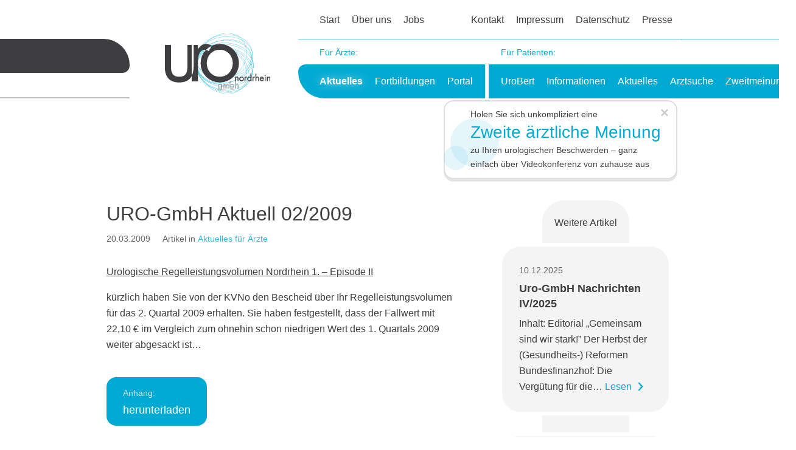

--- FILE ---
content_type: text/html; charset=UTF-8
request_url: https://www.uro-nordrhein.de/artikel/uro-gmbh-aktuell-02-2009/
body_size: 7478
content:
<!doctype html>
<html lang="de">
    <head>
        <meta charset="UTF-8">
        <meta name="viewport" content="width=device-width, initial-scale=1">
        <meta name="format-detection" content="address=no">
        <meta name="format-detection" content="date=no">
        <meta name="format-detection" content="email=no">
        <meta name="format-detection" content="telephone=no">
        <link rel="shortcut icon" href="/favicon.ico">

        <meta name='robots' content='index, follow, max-image-preview:large, max-snippet:-1, max-video-preview:-1' />

	<!-- This site is optimized with the Yoast SEO plugin v26.7 - https://yoast.com/wordpress/plugins/seo/ -->
	<title>URO-GmbH Aktuell 02/2009 - Uro-GmbH Nordrhein</title>
	<link rel="canonical" href="https://www.uro-nordrhein.de/artikel/uro-gmbh-aktuell-02-2009/" />
	<meta property="og:locale" content="de_DE" />
	<meta property="og:type" content="article" />
	<meta property="og:title" content="URO-GmbH Aktuell 02/2009 - Uro-GmbH Nordrhein" />
	<meta property="og:description" content="Urologische Regelleistungsvolumen Nordrhein 1. &#8211; Episode II kürzlich haben Sie von der KVNo den Bescheid über Ihr Regelleistungsvolumen für das 2. Quartal 2009 erhalten. Sie haben festgestellt, dass der Fallwert mit 22,10 € im Vergleich zum ohnehin schon niedrigen Wert des 1. Quartals 2009 weiter abgesackt ist&#8230;" />
	<meta property="og:url" content="https://www.uro-nordrhein.de/artikel/uro-gmbh-aktuell-02-2009/" />
	<meta property="og:site_name" content="Uro-GmbH Nordrhein" />
	<meta property="article:published_time" content="2009-03-19T23:00:00+00:00" />
	<meta property="article:modified_time" content="2024-01-06T10:13:47+00:00" />
	<meta name="author" content="Britta Lange" />
	<meta name="twitter:card" content="summary_large_image" />
	<script type="application/ld+json" class="yoast-schema-graph">{"@context":"https://schema.org","@graph":[{"@type":"Article","@id":"https://www.uro-nordrhein.de/artikel/uro-gmbh-aktuell-02-2009/#article","isPartOf":{"@id":"https://www.uro-nordrhein.de/artikel/uro-gmbh-aktuell-02-2009/"},"author":{"name":"Britta Lange","@id":"https://www.uro-nordrhein.de/#/schema/person/68a18dd85fd0780231a09215bd717edb"},"headline":"URO-GmbH Aktuell 02/2009","datePublished":"2009-03-19T23:00:00+00:00","dateModified":"2024-01-06T10:13:47+00:00","mainEntityOfPage":{"@id":"https://www.uro-nordrhein.de/artikel/uro-gmbh-aktuell-02-2009/"},"wordCount":44,"articleSection":["Aktuelles für Ärzte"],"inLanguage":"de"},{"@type":"WebPage","@id":"https://www.uro-nordrhein.de/artikel/uro-gmbh-aktuell-02-2009/","url":"https://www.uro-nordrhein.de/artikel/uro-gmbh-aktuell-02-2009/","name":"URO-GmbH Aktuell 02/2009 - Uro-GmbH Nordrhein","isPartOf":{"@id":"https://www.uro-nordrhein.de/#website"},"datePublished":"2009-03-19T23:00:00+00:00","dateModified":"2024-01-06T10:13:47+00:00","author":{"@id":"https://www.uro-nordrhein.de/#/schema/person/68a18dd85fd0780231a09215bd717edb"},"breadcrumb":{"@id":"https://www.uro-nordrhein.de/artikel/uro-gmbh-aktuell-02-2009/#breadcrumb"},"inLanguage":"de","potentialAction":[{"@type":"ReadAction","target":["https://www.uro-nordrhein.de/artikel/uro-gmbh-aktuell-02-2009/"]}]},{"@type":"BreadcrumbList","@id":"https://www.uro-nordrhein.de/artikel/uro-gmbh-aktuell-02-2009/#breadcrumb","itemListElement":[{"@type":"ListItem","position":1,"name":"Startseite","item":"https://www.uro-nordrhein.de/"},{"@type":"ListItem","position":2,"name":"Beiträge","item":"https://www.uro-nordrhein.de/beitraege/"},{"@type":"ListItem","position":3,"name":"URO-GmbH Aktuell 02/2009"}]},{"@type":"WebSite","@id":"https://www.uro-nordrhein.de/#website","url":"https://www.uro-nordrhein.de/","name":"Uro-GmbH Nordrhein","description":"Managementgesellschaft für die nordrheinischen Urologen","potentialAction":[{"@type":"SearchAction","target":{"@type":"EntryPoint","urlTemplate":"https://www.uro-nordrhein.de/?s={search_term_string}"},"query-input":{"@type":"PropertyValueSpecification","valueRequired":true,"valueName":"search_term_string"}}],"inLanguage":"de"},{"@type":"Person","@id":"https://www.uro-nordrhein.de/#/schema/person/68a18dd85fd0780231a09215bd717edb","name":"Britta Lange","url":"https://www.uro-nordrhein.de/artikel/author/b-lange/"}]}</script>
	<!-- / Yoast SEO plugin. -->


<link rel="alternate" title="oEmbed (JSON)" type="application/json+oembed" href="https://www.uro-nordrhein.de/wp-json/oembed/1.0/embed?url=https%3A%2F%2Fwww.uro-nordrhein.de%2Fartikel%2Furo-gmbh-aktuell-02-2009%2F" />
<link rel="alternate" title="oEmbed (XML)" type="text/xml+oembed" href="https://www.uro-nordrhein.de/wp-json/oembed/1.0/embed?url=https%3A%2F%2Fwww.uro-nordrhein.de%2Fartikel%2Furo-gmbh-aktuell-02-2009%2F&#038;format=xml" />
<style id='wp-img-auto-sizes-contain-inline-css' type='text/css'>
img:is([sizes=auto i],[sizes^="auto," i]){contain-intrinsic-size:3000px 1500px}
/*# sourceURL=wp-img-auto-sizes-contain-inline-css */
</style>
<style id='wp-block-library-inline-css' type='text/css'>
:root{--wp-block-synced-color:#7a00df;--wp-block-synced-color--rgb:122,0,223;--wp-bound-block-color:var(--wp-block-synced-color);--wp-editor-canvas-background:#ddd;--wp-admin-theme-color:#007cba;--wp-admin-theme-color--rgb:0,124,186;--wp-admin-theme-color-darker-10:#006ba1;--wp-admin-theme-color-darker-10--rgb:0,107,160.5;--wp-admin-theme-color-darker-20:#005a87;--wp-admin-theme-color-darker-20--rgb:0,90,135;--wp-admin-border-width-focus:2px}@media (min-resolution:192dpi){:root{--wp-admin-border-width-focus:1.5px}}.wp-element-button{cursor:pointer}:root .has-very-light-gray-background-color{background-color:#eee}:root .has-very-dark-gray-background-color{background-color:#313131}:root .has-very-light-gray-color{color:#eee}:root .has-very-dark-gray-color{color:#313131}:root .has-vivid-green-cyan-to-vivid-cyan-blue-gradient-background{background:linear-gradient(135deg,#00d084,#0693e3)}:root .has-purple-crush-gradient-background{background:linear-gradient(135deg,#34e2e4,#4721fb 50%,#ab1dfe)}:root .has-hazy-dawn-gradient-background{background:linear-gradient(135deg,#faaca8,#dad0ec)}:root .has-subdued-olive-gradient-background{background:linear-gradient(135deg,#fafae1,#67a671)}:root .has-atomic-cream-gradient-background{background:linear-gradient(135deg,#fdd79a,#004a59)}:root .has-nightshade-gradient-background{background:linear-gradient(135deg,#330968,#31cdcf)}:root .has-midnight-gradient-background{background:linear-gradient(135deg,#020381,#2874fc)}:root{--wp--preset--font-size--normal:16px;--wp--preset--font-size--huge:42px}.has-regular-font-size{font-size:1em}.has-larger-font-size{font-size:2.625em}.has-normal-font-size{font-size:var(--wp--preset--font-size--normal)}.has-huge-font-size{font-size:var(--wp--preset--font-size--huge)}.has-text-align-center{text-align:center}.has-text-align-left{text-align:left}.has-text-align-right{text-align:right}.has-fit-text{white-space:nowrap!important}#end-resizable-editor-section{display:none}.aligncenter{clear:both}.items-justified-left{justify-content:flex-start}.items-justified-center{justify-content:center}.items-justified-right{justify-content:flex-end}.items-justified-space-between{justify-content:space-between}.screen-reader-text{border:0;clip-path:inset(50%);height:1px;margin:-1px;overflow:hidden;padding:0;position:absolute;width:1px;word-wrap:normal!important}.screen-reader-text:focus{background-color:#ddd;clip-path:none;color:#444;display:block;font-size:1em;height:auto;left:5px;line-height:normal;padding:15px 23px 14px;text-decoration:none;top:5px;width:auto;z-index:100000}html :where(.has-border-color){border-style:solid}html :where([style*=border-top-color]){border-top-style:solid}html :where([style*=border-right-color]){border-right-style:solid}html :where([style*=border-bottom-color]){border-bottom-style:solid}html :where([style*=border-left-color]){border-left-style:solid}html :where([style*=border-width]){border-style:solid}html :where([style*=border-top-width]){border-top-style:solid}html :where([style*=border-right-width]){border-right-style:solid}html :where([style*=border-bottom-width]){border-bottom-style:solid}html :where([style*=border-left-width]){border-left-style:solid}html :where(img[class*=wp-image-]){height:auto;max-width:100%}:where(figure){margin:0 0 1em}html :where(.is-position-sticky){--wp-admin--admin-bar--position-offset:var(--wp-admin--admin-bar--height,0px)}@media screen and (max-width:600px){html :where(.is-position-sticky){--wp-admin--admin-bar--position-offset:0px}}

/*# sourceURL=wp-block-library-inline-css */
</style><style id='global-styles-inline-css' type='text/css'>
:root{--wp--preset--aspect-ratio--square: 1;--wp--preset--aspect-ratio--4-3: 4/3;--wp--preset--aspect-ratio--3-4: 3/4;--wp--preset--aspect-ratio--3-2: 3/2;--wp--preset--aspect-ratio--2-3: 2/3;--wp--preset--aspect-ratio--16-9: 16/9;--wp--preset--aspect-ratio--9-16: 9/16;--wp--preset--color--black: #000000;--wp--preset--color--cyan-bluish-gray: #abb8c3;--wp--preset--color--white: #ffffff;--wp--preset--color--pale-pink: #f78da7;--wp--preset--color--vivid-red: #cf2e2e;--wp--preset--color--luminous-vivid-orange: #ff6900;--wp--preset--color--luminous-vivid-amber: #fcb900;--wp--preset--color--light-green-cyan: #7bdcb5;--wp--preset--color--vivid-green-cyan: #00d084;--wp--preset--color--pale-cyan-blue: #8ed1fc;--wp--preset--color--vivid-cyan-blue: #0693e3;--wp--preset--color--vivid-purple: #9b51e0;--wp--preset--color--default: transparent;--wp--preset--gradient--vivid-cyan-blue-to-vivid-purple: linear-gradient(135deg,rgb(6,147,227) 0%,rgb(155,81,224) 100%);--wp--preset--gradient--light-green-cyan-to-vivid-green-cyan: linear-gradient(135deg,rgb(122,220,180) 0%,rgb(0,208,130) 100%);--wp--preset--gradient--luminous-vivid-amber-to-luminous-vivid-orange: linear-gradient(135deg,rgb(252,185,0) 0%,rgb(255,105,0) 100%);--wp--preset--gradient--luminous-vivid-orange-to-vivid-red: linear-gradient(135deg,rgb(255,105,0) 0%,rgb(207,46,46) 100%);--wp--preset--gradient--very-light-gray-to-cyan-bluish-gray: linear-gradient(135deg,rgb(238,238,238) 0%,rgb(169,184,195) 100%);--wp--preset--gradient--cool-to-warm-spectrum: linear-gradient(135deg,rgb(74,234,220) 0%,rgb(151,120,209) 20%,rgb(207,42,186) 40%,rgb(238,44,130) 60%,rgb(251,105,98) 80%,rgb(254,248,76) 100%);--wp--preset--gradient--blush-light-purple: linear-gradient(135deg,rgb(255,206,236) 0%,rgb(152,150,240) 100%);--wp--preset--gradient--blush-bordeaux: linear-gradient(135deg,rgb(254,205,165) 0%,rgb(254,45,45) 50%,rgb(107,0,62) 100%);--wp--preset--gradient--luminous-dusk: linear-gradient(135deg,rgb(255,203,112) 0%,rgb(199,81,192) 50%,rgb(65,88,208) 100%);--wp--preset--gradient--pale-ocean: linear-gradient(135deg,rgb(255,245,203) 0%,rgb(182,227,212) 50%,rgb(51,167,181) 100%);--wp--preset--gradient--electric-grass: linear-gradient(135deg,rgb(202,248,128) 0%,rgb(113,206,126) 100%);--wp--preset--gradient--midnight: linear-gradient(135deg,rgb(2,3,129) 0%,rgb(40,116,252) 100%);--wp--preset--gradient--default: transparent;--wp--preset--font-size--small: 13px;--wp--preset--font-size--medium: 20px;--wp--preset--font-size--large: 36px;--wp--preset--font-size--x-large: 42px;--wp--preset--font-size--normal: 16px;--wp--preset--spacing--20: 0.44rem;--wp--preset--spacing--30: 0.67rem;--wp--preset--spacing--40: 1rem;--wp--preset--spacing--50: 1.5rem;--wp--preset--spacing--60: 2.25rem;--wp--preset--spacing--70: 3.38rem;--wp--preset--spacing--80: 5.06rem;--wp--preset--shadow--natural: 6px 6px 9px rgba(0, 0, 0, 0.2);--wp--preset--shadow--deep: 12px 12px 50px rgba(0, 0, 0, 0.4);--wp--preset--shadow--sharp: 6px 6px 0px rgba(0, 0, 0, 0.2);--wp--preset--shadow--outlined: 6px 6px 0px -3px rgb(255, 255, 255), 6px 6px rgb(0, 0, 0);--wp--preset--shadow--crisp: 6px 6px 0px rgb(0, 0, 0);}:where(.is-layout-flex){gap: 0.5em;}:where(.is-layout-grid){gap: 0.5em;}body .is-layout-flex{display: flex;}.is-layout-flex{flex-wrap: wrap;align-items: center;}.is-layout-flex > :is(*, div){margin: 0;}body .is-layout-grid{display: grid;}.is-layout-grid > :is(*, div){margin: 0;}:where(.wp-block-columns.is-layout-flex){gap: 2em;}:where(.wp-block-columns.is-layout-grid){gap: 2em;}:where(.wp-block-post-template.is-layout-flex){gap: 1.25em;}:where(.wp-block-post-template.is-layout-grid){gap: 1.25em;}.has-black-color{color: var(--wp--preset--color--black) !important;}.has-cyan-bluish-gray-color{color: var(--wp--preset--color--cyan-bluish-gray) !important;}.has-white-color{color: var(--wp--preset--color--white) !important;}.has-pale-pink-color{color: var(--wp--preset--color--pale-pink) !important;}.has-vivid-red-color{color: var(--wp--preset--color--vivid-red) !important;}.has-luminous-vivid-orange-color{color: var(--wp--preset--color--luminous-vivid-orange) !important;}.has-luminous-vivid-amber-color{color: var(--wp--preset--color--luminous-vivid-amber) !important;}.has-light-green-cyan-color{color: var(--wp--preset--color--light-green-cyan) !important;}.has-vivid-green-cyan-color{color: var(--wp--preset--color--vivid-green-cyan) !important;}.has-pale-cyan-blue-color{color: var(--wp--preset--color--pale-cyan-blue) !important;}.has-vivid-cyan-blue-color{color: var(--wp--preset--color--vivid-cyan-blue) !important;}.has-vivid-purple-color{color: var(--wp--preset--color--vivid-purple) !important;}.has-black-background-color{background-color: var(--wp--preset--color--black) !important;}.has-cyan-bluish-gray-background-color{background-color: var(--wp--preset--color--cyan-bluish-gray) !important;}.has-white-background-color{background-color: var(--wp--preset--color--white) !important;}.has-pale-pink-background-color{background-color: var(--wp--preset--color--pale-pink) !important;}.has-vivid-red-background-color{background-color: var(--wp--preset--color--vivid-red) !important;}.has-luminous-vivid-orange-background-color{background-color: var(--wp--preset--color--luminous-vivid-orange) !important;}.has-luminous-vivid-amber-background-color{background-color: var(--wp--preset--color--luminous-vivid-amber) !important;}.has-light-green-cyan-background-color{background-color: var(--wp--preset--color--light-green-cyan) !important;}.has-vivid-green-cyan-background-color{background-color: var(--wp--preset--color--vivid-green-cyan) !important;}.has-pale-cyan-blue-background-color{background-color: var(--wp--preset--color--pale-cyan-blue) !important;}.has-vivid-cyan-blue-background-color{background-color: var(--wp--preset--color--vivid-cyan-blue) !important;}.has-vivid-purple-background-color{background-color: var(--wp--preset--color--vivid-purple) !important;}.has-black-border-color{border-color: var(--wp--preset--color--black) !important;}.has-cyan-bluish-gray-border-color{border-color: var(--wp--preset--color--cyan-bluish-gray) !important;}.has-white-border-color{border-color: var(--wp--preset--color--white) !important;}.has-pale-pink-border-color{border-color: var(--wp--preset--color--pale-pink) !important;}.has-vivid-red-border-color{border-color: var(--wp--preset--color--vivid-red) !important;}.has-luminous-vivid-orange-border-color{border-color: var(--wp--preset--color--luminous-vivid-orange) !important;}.has-luminous-vivid-amber-border-color{border-color: var(--wp--preset--color--luminous-vivid-amber) !important;}.has-light-green-cyan-border-color{border-color: var(--wp--preset--color--light-green-cyan) !important;}.has-vivid-green-cyan-border-color{border-color: var(--wp--preset--color--vivid-green-cyan) !important;}.has-pale-cyan-blue-border-color{border-color: var(--wp--preset--color--pale-cyan-blue) !important;}.has-vivid-cyan-blue-border-color{border-color: var(--wp--preset--color--vivid-cyan-blue) !important;}.has-vivid-purple-border-color{border-color: var(--wp--preset--color--vivid-purple) !important;}.has-vivid-cyan-blue-to-vivid-purple-gradient-background{background: var(--wp--preset--gradient--vivid-cyan-blue-to-vivid-purple) !important;}.has-light-green-cyan-to-vivid-green-cyan-gradient-background{background: var(--wp--preset--gradient--light-green-cyan-to-vivid-green-cyan) !important;}.has-luminous-vivid-amber-to-luminous-vivid-orange-gradient-background{background: var(--wp--preset--gradient--luminous-vivid-amber-to-luminous-vivid-orange) !important;}.has-luminous-vivid-orange-to-vivid-red-gradient-background{background: var(--wp--preset--gradient--luminous-vivid-orange-to-vivid-red) !important;}.has-very-light-gray-to-cyan-bluish-gray-gradient-background{background: var(--wp--preset--gradient--very-light-gray-to-cyan-bluish-gray) !important;}.has-cool-to-warm-spectrum-gradient-background{background: var(--wp--preset--gradient--cool-to-warm-spectrum) !important;}.has-blush-light-purple-gradient-background{background: var(--wp--preset--gradient--blush-light-purple) !important;}.has-blush-bordeaux-gradient-background{background: var(--wp--preset--gradient--blush-bordeaux) !important;}.has-luminous-dusk-gradient-background{background: var(--wp--preset--gradient--luminous-dusk) !important;}.has-pale-ocean-gradient-background{background: var(--wp--preset--gradient--pale-ocean) !important;}.has-electric-grass-gradient-background{background: var(--wp--preset--gradient--electric-grass) !important;}.has-midnight-gradient-background{background: var(--wp--preset--gradient--midnight) !important;}.has-small-font-size{font-size: var(--wp--preset--font-size--small) !important;}.has-medium-font-size{font-size: var(--wp--preset--font-size--medium) !important;}.has-large-font-size{font-size: var(--wp--preset--font-size--large) !important;}.has-x-large-font-size{font-size: var(--wp--preset--font-size--x-large) !important;}
/*# sourceURL=global-styles-inline-css */
</style>

<style id='classic-theme-styles-inline-css' type='text/css'>
/*! This file is auto-generated */
.wp-block-button__link{color:#fff;background-color:#32373c;border-radius:9999px;box-shadow:none;text-decoration:none;padding:calc(.667em + 2px) calc(1.333em + 2px);font-size:1.125em}.wp-block-file__button{background:#32373c;color:#fff;text-decoration:none}
/*# sourceURL=/wp-includes/css/classic-themes.min.css */
</style>
<link rel='stylesheet' id='uro-base-css' href='https://www.uro-nordrhein.de/wp-content/themes/uro/assets/css/compiled/base.min.css?ver=1753695791' type='text/css' media='all' />
<link rel="EditURI" type="application/rsd+xml" title="RSD" href="https://www.uro-nordrhein.de/xmlrpc.php?rsd" />
<meta name="generator" content="WordPress 6.9" />
<link rel='shortlink' href='https://www.uro-nordrhein.de/?p=2212' />
<style type="text/css">.blue-message {
background: none repeat scroll 0 0 #3399ff;
color: #ffffff;
text-shadow: none;
font-size: 14px;
line-height: 24px;
padding: 10px;
}.green-message {
background: none repeat scroll 0 0 #8cc14c;
color: #ffffff;
text-shadow: none;
font-size: 14px;
line-height: 24px;
padding: 10px;
}.orange-message {
background: none repeat scroll 0 0 #faa732;
color: #ffffff;
text-shadow: none;
font-size: 14px;
line-height: 24px;
padding: 10px;
}.red-message {
background: none repeat scroll 0 0 #da4d31;
color: #ffffff;
text-shadow: none;
font-size: 14px;
line-height: 24px;
padding: 10px;
}.grey-message {
background: none repeat scroll 0 0 #53555c;
color: #ffffff;
text-shadow: none;
font-size: 14px;
line-height: 24px;
padding: 10px;
}.left-block {
background: none repeat scroll 0 0px, radial-gradient(ellipse at center center, #ffffff 0%, #f2f2f2 100%) repeat scroll 0 0 rgba(0, 0, 0, 0);
color: #8b8e97;
padding: 10px;
margin: 10px;
float: left;
}.right-block {
background: none repeat scroll 0 0px, radial-gradient(ellipse at center center, #ffffff 0%, #f2f2f2 100%) repeat scroll 0 0 rgba(0, 0, 0, 0);
color: #8b8e97;
padding: 10px;
margin: 10px;
float: right;
}.blockquotes {
background: none;
border-left: 5px solid #f1f1f1;
color: #8B8E97;
font-size: 14px;
font-style: italic;
line-height: 22px;
padding-left: 15px;
padding: 10px;
width: 60%;
float: left;
}</style>
    </head>

    <body class="wp-singular post-template-default single single-post postid-2212 single-format-standard wp-theme-uro " data-post-id="2212">
        <header id="uro-header">
            <div id="uro-header-line">
                <div class="uro-header-line-extension">
                    <div class="uro-bar" data-color="gray" data-size="big"></div>
                    <div class="uro-bar" data-color="gray" data-size="small"></div>
                </div>

                <div class="container">
                    <div class="row">
                        <div class="col-2 col-md-1">
                            <div class="uro-bar uro-bar-end-right" data-color="gray" data-size="big"></div>
                            <div class="uro-bar uro-bar-end-right" data-color="gray" data-size="small"></div>
                        </div>

                        <div class="col-5 col-lg-3 col-xl-3" id="uro-header-logo-col">
                                                            <div id="uro-header-logo">
                                    <a href="https://www.uro-nordrhein.de" title="Zur Startseite">
                                        
                                        <img src="https://www.uro-nordrhein.de/wp-content/uploads/2019/11/uro-gmbH-logo.svg" alt="Uro-GmbH-Nordrhein-Logo" width="348" height="200">
                                    </a>
                                </div>
                                                    </div>

                        <div class="col-5 col-md-6 col-lg-8 col-xl-8">
                            <div class="uro-header-nav" data-type="general">
                                <nav id="uro-header-nav-secondary">
                                    <ul>
                                                                                    <li class=" menu-item menu-item-type-post_type menu-item-object-page menu-item-home menu-item-52 ">
                                                <a href="https://www.uro-nordrhein.de/"title="Startseite">Start</a>
                                            </li>
                                                                                    <li class=" menu-item menu-item-type-post_type menu-item-object-page menu-item-53 ">
                                                <a href="https://www.uro-nordrhein.de/ueber-uns/">Über uns</a>
                                            </li>
                                                                                    <li class=" menu-item menu-item-type-post_type menu-item-object-page menu-item-2437 ">
                                                <a href="https://www.uro-nordrhein.de/stellenboerse/">Jobs</a>
                                            </li>
                                                                            </ul>

                                    <ul>
                                                                                    <li class=" menu-item menu-item-type-post_type menu-item-object-page menu-item-56 ">
                                                <a href="https://www.uro-nordrhein.de/kontakt/">Kontakt</a>
                                            </li>
                                                                                    <li class=" menu-item menu-item-type-post_type menu-item-object-page menu-item-57 ">
                                                <a href="https://www.uro-nordrhein.de/impressum/">Impressum</a>
                                            </li>
                                                                                    <li class=" menu-item menu-item-type-post_type menu-item-object-page menu-item-privacy-policy menu-item-54 ">
                                                <a href="https://www.uro-nordrhein.de/datenschutz/">Datenschutz</a>
                                            </li>
                                                                                    <li class=" menu-item menu-item-type-post_type menu-item-object-page menu-item-55 ">
                                                <a href="https://www.uro-nordrhein.de/presse/">Presse</a>
                                            </li>
                                                                            </ul>
                                </nav>
                            </div>

                            <div class="uro-bar uro-bar-end-left" data-color="primary" data-size="small"></div>

                            <div class="uro-bar uro-bar-end-left" data-color="primary" data-size="big">
                                <div class="uro-header-nav" data-type="target-groups">
                                    <nav id="uro-header-nav-primary">
                                        <ul class="uro-target-groups-selection">
                                            <li>
                                                <div class="uro-header-nav-label" id="uro-header-nav-label-doctors">Für Ärzte:</div>

                                                <ul aria-labelledby="uro-header-nav-label-doctors">
                                                                                                            <li class=" menu-item menu-item-type-post_type menu-item-object-page menu-item-63 current-page-ancestor">
                                                            <a href="https://www.uro-nordrhein.de/aerzte/aktuelles/">Aktuelles</a>
                                                        </li>
                                                                                                            <li class=" menu-item menu-item-type-post_type menu-item-object-page menu-item-62 ">
                                                            <a href="https://www.uro-nordrhein.de/aerzte/fortbildungen/">Fortbildungen</a>
                                                        </li>
                                                                                                            <li class=" menu-item menu-item-type-post_type menu-item-object-page menu-item-61 ">
                                                            <a href="https://www.uro-nordrhein.de/aerzte/intern/">Portal</a>
                                                        </li>
                                                                                                    </ul>
                                            </li>

                                            <li>
                                                <div class="uro-separator"></div>
                                            </li>

                                            <li>
                                                <div class="uro-header-nav-label" id="uro-header-nav-label-patients">Für Patienten:</div>

                                                <ul aria-labelledby="uro-header-nav-label-patients">
                                                                                                            <li class=" menu-item menu-item-type-post_type menu-item-object-page menu-item-18940 ">
                                                            <a href="https://www.uro-nordrhein.de/uro-bot/">UroBert</a>
                                                        </li>
                                                                                                            <li class=" menu-item menu-item-type-post_type menu-item-object-page menu-item-58 ">
                                                            <a href="https://www.uro-nordrhein.de/patienten/informationen/">Informationen</a>
                                                        </li>
                                                                                                            <li class=" menu-item menu-item-type-post_type menu-item-object-page menu-item-59 ">
                                                            <a href="https://www.uro-nordrhein.de/patienten/aktuelles/">Aktuelles</a>
                                                        </li>
                                                                                                            <li class=" menu-item menu-item-type-post_type menu-item-object-page menu-item-60 ">
                                                            <a href="https://www.uro-nordrhein.de/patienten/arztsuche/">Arztsuche</a>
                                                        </li>
                                                                                                            <li class=" menu-item menu-item-type-post_type menu-item-object-page menu-item-18075 ">
                                                            <a href="https://www.uro-nordrhein.de/zweitmeinungsservice/">Zweitmeinung</a>
                                                        </li>
                                                                                                    </ul>
                                            </li>
                                        </ul>
                                    </nav>
                                </div>
                            </div>
                        </div>
                    </div>
                </div>

                <div class="uro-header-line-extension">
                    <div class="uro-bar" data-color="primary" data-size="small"></div>
                    <div class="uro-bar" data-color="primary" data-size="big"></div>
                </div>

                <div id="uro-header-burger">
                    <div class="uro-header-burger-label">Menü</div>
                    <div class="uro-header-burger-btn btn" title="Menü aufklappen">
                        <span class="sr-only">Menü aufklappen</span>

                        <span class="uro-burger-line"></span>
                        <span class="uro-burger-line"></span>
                        <span class="uro-burger-line"></span>
                    </div>
                </div>
            </div>

            <div id="uro-sos-hint" hidden>
    <a href="/zweitmeinungsservice/">
        <div id="uro-sos-hint--companion-before">Holen Sie sich unkompliziert eine</div>
        <div id="uro-sos-hint--intro" class="uro-intro">Zweite ärztliche Meinung</div>
        <div id="uro-sos-hint--companion-after">zu Ihren urologischen Beschwerden – ganz einfach über Videokonferenz von zuhause aus</div>
    </a>

    <button type="button" class="close" aria-label="Hinweis schließen">
        <span aria-hidden="true">&times;</span>
    </button>

    <div id="uro-sos-hint--arrow" aria-hidden="true">
        <svg width="16" height="16" viewBox="0 0 16 16">
            <path fill-rule="evenodd" d="M7.022 1.566a1.13 1.13 0 0 1 1.96 0l6.857 11.667c.457.778-.092 1.767-.98 1.767H1.144c-.889 0-1.437-.99-.98-1.767z"/>
        </svg>
    </div>
</div>
        </header>

        <main id="uro-main">
            
            <div class="container">
                <div id="uro-main-content">
                                <div class="wp-block-columns is-layout-flex" style="align-items: stretch">
            <div class="wp-block-column" style="flex-basis: 67%">
                <h1>URO-GmbH Aktuell 02/2009</h1>

                <div class="uro-post-meta">
                                            <span>20.03.2009</span>

                                                    <span>Artikel in <a href="https://www.uro-nordrhein.de/aerzte/aktuelles/">Aktuelles für Ärzte</a></span>
                                                            </div>

                <div class="wp-block-spacer" style="height: 30px" aria-hidden="true"></div>

                <p><u>Urologische Regelleistungsvolumen Nordrhein 1. &#8211; Episode II</u></p>
<p>kürzlich haben Sie von der KVNo den Bescheid über Ihr Regelleistungsvolumen für das 2. Quartal 2009 erhalten. Sie haben festgestellt, dass der Fallwert mit 22,10 € im Vergleich zum ohnehin schon niedrigen Wert des 1. Quartals 2009 weiter abgesackt ist&#8230;</p>


                                                            <div class="wp-block-spacer" style="height: 40px" aria-hidden="true"></div>

                        <div class="wp-block-button aligncenter is-style-uro-primary">
                            <a class="wp-block-button__link text-left" href="https://www.uro-nordrhein.de/wp-content/uploads/2009/03/aktuelles-fuer-aerzte-uro-gmbh-aktuell-ausgabe-022009-aufrufen-pdf-210kb.pdf" target="_blank">
                                <small>Anhang:</small><br>
                                 herunterladen
                            </a>
                        </div>
                                    
                
                <section class="uro-content-block" data-type="about-us">
    <h2>Über die Uro-GmbH</h2>

    <p>Die Uro-GmbH Nordrhein ist eine Managementgesellschaft für die nordrheinischen Urologen.</p>

    <p>
        <b>Für Ärzte</b> aus NRW bieten wir laut eigener Satzung wertvolle Unterstützung in vielen Bereichen des
        urologischen Alltags an.
    </p>

    <p>
        <b>Für Patienten</b> haben wir es uns zum Ziel gemacht, als zusammengeschlossene Urologen einerseits die
        urologische Versorgung zu sichern. Andererseits möchten wir aufklären und als wichtiger
        Ansprechpartner bei allen Fragen zur Urologie zur Seite stehen.
    </p>

    <div style="height:25px" aria-hidden="true" class="wp-block-spacer"></div>

    <div class="wp-block-button aligncenter is-style-uro-secondary">
        <a class="wp-block-button__link" href="https://www.uro-nordrhein.de/ueber-uns/">
            Mehr erfahren auf der Seite <b>Über uns</b>
        </a>
    </div>
</section>
            </div>

            <aside class="wp-block-column" style="flex-basis: 33%">
                <div class="wp-block-group is-style-uro-sidebar-background">
                    <div class="wp-block-group__inner-container">
                        <section class="uro-content-block" data-type="news-bar" data-orientation="vertical">
                            <div class="uro-news-bar-container">
                                                                    <h2 class="uro-news-bar-title">
                                        Weitere Artikel
                                    </h2>

                                    <div class="uro-news-bar-posts">
                                                                                    <article class="uro-news-bar-post">
                                                                                                    <div class="uro-news-bar-post-date">10.12.2025</div>
                                                    <h3><a href="https://www.uro-nordrhein.de/artikel/uro-gmbh-nachrichten-iv-2025/">Uro-GmbH Nachrichten IV/2025</a></h3>
                                                    <div class="uro-news-bar-post-excerpt">Inhalt: Editorial „Gemeinsam sind wir stark!” Der Herbst der (Gesundheits-) Reformen Bundesfinanzhof: Die Vergütung für die&hellip; <a href="https://www.uro-nordrhein.de/artikel/uro-gmbh-nachrichten-iv-2025/" class="read-more">Lesen</a></div>
                                                                                            </article>
                                                                                    <article class="uro-news-bar-post">
                                                                                                    <div class="uro-news-bar-post-date">29.09.2025</div>
                                                    <h3><a href="https://www.uro-nordrhein.de/artikel/uro-gmbh-nachrichten-iii-2025/">Uro-GmbH Nachrichten III/2025</a></h3>
                                                    <div class="uro-news-bar-post-excerpt">Inhalt: Editorial Unterweisungen in medizinischen Einrichtungen Prostatakrebsfrüherkennung 2.0!? Unterlassene Fortbildung führt zu Honorarkürzung &#8211; gegebenfalls für&hellip; <a href="https://www.uro-nordrhein.de/artikel/uro-gmbh-nachrichten-iii-2025/" class="read-more">Lesen</a></div>
                                                                                            </article>
                                                                                    <article class="uro-news-bar-post">
                                                                                                    <div class="uro-news-bar-post-date">18.06.2025</div>
                                                    <h3><a href="https://www.uro-nordrhein.de/artikel/uro-gmbh-nachrichten-ii-2025/">Uro-GmbH Nachrichten II/2025</a></h3>
                                                    <div class="uro-news-bar-post-excerpt">Inhalt: Editorial Fortbildung &#8211; nicht nur für Urologen Das Primärarztsystem soll es richten Gesundheitspolitische Vorhaben der&hellip; <a href="https://www.uro-nordrhein.de/artikel/uro-gmbh-nachrichten-ii-2025/" class="read-more">Lesen</a></div>
                                                                                            </article>
                                                                            </div>
                                
                                                                    <div class="uro-news-bar-footer">
                                        <a href="https://www.uro-nordrhein.de/aerzte/aktuelles/">
                                            Alle Artikel
                                        </a>
                                    </div>
                                                            </div>
                        </section>
                    </div>
                </div>
            </aside>
        </div>
                    </div>
            </div>
        </main>

        <aside id="uro-scroll-up" aria-hidden="true">
            <a href="#up">
                <span class="uro-scroll-up-logo">
                    <img src="https://www.uro-nordrhein.de/wp-content/uploads/2019/11/uro-gmbH-logo.svg" alt="">
                </span>

                <span class="uro-scroll-up-label">
                    <span class="uro-mobile-non-essential">Zum</span> Menü
                </span>
            </a>
        </aside>

        <footer id="uro-footer">
            <div class="container">
                <div id="uro-footer-line">
                    <div id="uro-footer-copyright">
                        <div>
                            &copy; 2026
                        </div>

                                                    <div id="uro-footer-logo">
                                <a href="https://www.uro-nordrhein.de" title="Zur Startseite">
                                    
                                    <img src="https://www.uro-nordrhein.de/wp-content/uploads/2019/11/footer-logo.svg" alt="Uro-GmbH-Nordrhein-Logo">
                                </a>
                            </div>
                        
                        <div>
                            Uro-GmbH Nordrhein
                        </div>
                    </div>

                    <div class="uro-separator"></div>

                    <div id="uro-footer-nav">
                        <nav>
                            <ul>
                                                                    <li class=" menu-item menu-item-type-post_type menu-item-object-page menu-item-50">
                                        <a href="https://www.uro-nordrhein.de/kontakt/">Kontakt</a>
                                    </li>
                                                                    <li class=" menu-item menu-item-type-post_type menu-item-object-page menu-item-49">
                                        <a href="https://www.uro-nordrhein.de/impressum/">Impressum</a>
                                    </li>
                                                                    <li class=" menu-item menu-item-type-post_type menu-item-object-page menu-item-privacy-policy menu-item-51">
                                        <a href="https://www.uro-nordrhein.de/datenschutz/">Datenschutz</a>
                                    </li>
                                                                    <li class=" menu-item menu-item-type-post_type menu-item-object-page menu-item-48">
                                        <a href="https://www.uro-nordrhein.de/presse/">Presse</a>
                                    </li>
                                                            </ul>
                        </nav>
                    </div>
                </div>
            </div>
        </footer>

        <script type="speculationrules">
{"prefetch":[{"source":"document","where":{"and":[{"href_matches":"/*"},{"not":{"href_matches":["/wp-*.php","/wp-admin/*","/wp-content/uploads/*","/wp-content/*","/wp-content/plugins/*","/wp-content/themes/uro/*","/*\\?(.+)"]}},{"not":{"selector_matches":"a[rel~=\"nofollow\"]"}},{"not":{"selector_matches":".no-prefetch, .no-prefetch a"}}]},"eagerness":"conservative"}]}
</script>
<script type="text/javascript" src="https://www.uro-nordrhein.de/wp-includes/js/jquery/jquery.js?ver=6.9" id="jquery-js"></script>
<script type="text/javascript" src="https://www.uro-nordrhein.de/wp-content/themes/uro/assets/js/compiled/9.min.js?ver=1763940164" id="uro-base-chunk-js"></script>
<script type="text/javascript" id="uro-base-js-extra">
/* <![CDATA[ */
var uroBase = {"site":{"url":"https://www.uro-nordrhein.de"},"theme":{"url":"https://www.uro-nordrhein.de/wp-content/themes/uro"},"rest":{"url":"https://www.uro-nordrhein.de/wp-json/","nonce":"5e80dd5a25"}};
//# sourceURL=uro-base-js-extra
/* ]]> */
</script>
<script type="text/javascript" src="https://www.uro-nordrhein.de/wp-content/themes/uro/assets/js/compiled/base.min.js?ver=1763940164" id="uro-base-js"></script>

    </body>
</html>


--- FILE ---
content_type: text/javascript
request_url: https://www.uro-nordrhein.de/wp-content/themes/uro/assets/js/compiled/base.min.js?ver=1763940164
body_size: 4990
content:
!function(){var e,t,n,r,o,i={7499:function(e,t,n){"use strict";n(3734),n(6992),n(1539),n(8783),n(3948),n(285),n(4916),n(4765),n(3157),n(9714),n(8674),n(7042),n(8309),n(1038),n(2526),n(1817),n(2165);function r(e,t){var n="undefined"!=typeof Symbol&&e[Symbol.iterator]||e["@@iterator"];if(!n){if(Array.isArray(e)||(n=function(e,t){if(!e)return;if("string"==typeof e)return o(e,t);var n=Object.prototype.toString.call(e).slice(8,-1);"Object"===n&&e.constructor&&(n=e.constructor.name);if("Map"===n||"Set"===n)return Array.from(e);if("Arguments"===n||/^(?:Ui|I)nt(?:8|16|32)(?:Clamped)?Array$/.test(n))return o(e,t)}(e))||t&&e&&"number"==typeof e.length){n&&(e=n);var r=0,i=function(){};return{s:i,n:function(){return r>=e.length?{done:!0}:{done:!1,value:e[r++]}},e:function(e){throw e},f:i}}throw new TypeError("Invalid attempt to iterate non-iterable instance.\nIn order to be iterable, non-array objects must have a [Symbol.iterator]() method.")}var a,u=!0,c=!1;return{s:function(){n=n.call(e)},n:function(){var e=n.next();return u=e.done,e},e:function(e){c=!0,a=e},f:function(){try{u||null==n.return||n.return()}finally{if(c)throw a}}}}function o(e,t){(null==t||t>e.length)&&(t=e.length);for(var n=0,r=new Array(t);n<t;n++)r[n]=e[n];return r}var i=function(){if(document.getElementById("uro-doctor-search-2024--vue-app")){var e=new URLSearchParams(location.search);if(!e.has("lang")){var t=function(){var e,t=r(navigator.languages);try{for(t.s();!(e=t.n()).done;){var n=e.value;if(n.startsWith("de"))return"de";if(n.startsWith("en"))return"en"}}catch(e){t.e(e)}finally{t.f()}return"en"}();if("de"!==t)return e.set("lang",t),void(location.search=e.toString())}Promise.all([n.e(14),n.e(15),n.e(12),n.e(11),n.e(1)]).then(n.bind(n,4802))}};function a(e,t){var n="undefined"!=typeof Symbol&&e[Symbol.iterator]||e["@@iterator"];if(!n){if(Array.isArray(e)||(n=function(e,t){if(!e)return;if("string"==typeof e)return u(e,t);var n=Object.prototype.toString.call(e).slice(8,-1);"Object"===n&&e.constructor&&(n=e.constructor.name);if("Map"===n||"Set"===n)return Array.from(e);if("Arguments"===n||/^(?:Ui|I)nt(?:8|16|32)(?:Clamped)?Array$/.test(n))return u(e,t)}(e))||t&&e&&"number"==typeof e.length){n&&(e=n);var r=0,o=function(){};return{s:o,n:function(){return r>=e.length?{done:!0}:{done:!1,value:e[r++]}},e:function(e){throw e},f:o}}throw new TypeError("Invalid attempt to iterate non-iterable instance.\nIn order to be iterable, non-array objects must have a [Symbol.iterator]() method.")}var i,a=!0,c=!1;return{s:function(){n=n.call(e)},n:function(){var e=n.next();return a=e.done,e},e:function(e){c=!0,i=e},f:function(){try{a||null==n.return||n.return()}finally{if(c)throw i}}}}function u(e,t){(null==t||t>e.length)&&(t=e.length);for(var n=0,r=new Array(t);n<t;n++)r[n]=e[n];return r}"loading"===document.readyState?document.addEventListener("DOMContentLoaded",i):i();var c=function(){if(document.getElementById("uro-bot--vue-app")){var e=new URLSearchParams(location.search);if(!e.has("lang")){var t=function(){var e,t=a(navigator.languages);try{for(t.s();!(e=t.n()).done;){var n=e.value;if(n.startsWith("de"))return"de";if(n.startsWith("en"))return"en";if(n.startsWith("ar"))return"ar";if(n.startsWith("fr"))return"fr";if(n.startsWith("it"))return"it";if(n.startsWith("fa"))return"fa";if(n.startsWith("ru"))return"ru";if(n.startsWith("es"))return"es";if(n.startsWith("tr"))return"tr";if(n.startsWith("uk"))return"uk"}}catch(e){t.e(e)}finally{t.f()}return"en"}();if("de"!==t)return"ua"===t&&(t="uk"),e.set("lang",t),void(location.search=e.toString())}Promise.all([n.e(14),n.e(15),n.e(3)]).then(n.bind(n,9320))}};"loading"===document.readyState?document.addEventListener("DOMContentLoaded",c):c();var s,d,l,f,h,p;n(5306);null!==(s=window)&&void 0!==s&&null!==(d=s.uroBase)&&void 0!==d&&null!==(l=d.theme)&&void 0!==l&&l.url&&null!==(f=window)&&void 0!==f&&null!==(h=f.uroBase)&&void 0!==h&&null!==(p=h.site)&&void 0!==p&&p.url&&(n.p=uroBase.theme.url.replace(uroBase.site.url,"")+"/");n(3132),n(1249),n(4747);var m=n(7043),v=n.n(m),b=n(2348),g=n.n(b),y=n(3493),w=n.n(y),k=(n(9826),function(e){location.hash=e.attr("id"),e.addClass("uro-is-open"),e.find(".uro-doctor-post-preview").slideUp(),e.find(".uro-doctor-post-details").slideDown("normal",(function(){($window.scrollTop()>e.offset().top||$window.scrollTop()+$window.height()<e.offset().top+e.outerHeight())&&$scrollBody.animate({scrollTop:e.offset().top})}))}),A=function(e){e.removeClass("uro-is-open"),e.find(".uro-doctor-post-preview").slideDown(),e.find(".uro-doctor-post-details").slideUp()},S=[{init:function(e){var t=!1;if(e.find('.uro-content-block[data-type="doctors-search-filters"]').each((function(e,n){t=!0;var r=$(n);r.find("#uro-ds-ff-city").off("change.uro").on("change.uro",(function(e){$(e.currentTarget).closest("form").submit()})),r.find("form").off("submit.uro").on("submit.uro",(function(){r.find(".uro-filter-processing-container").fadeIn(200)})),r.find(".uro-filter-reset").off("click.uro").on("click.uro",(function(){r.find(".uro-filter-processing-container").fadeIn(200)}))})),e.find('.uro-content-block[data-type="doctors-search-results"]').each((function(e,n){t=!0;var r=$(n);r.find(".uro-doctor-post header").off("click.uro").on("click.uro",(function(e){!function(e,t){e.is(".uro-is-open")?A(e):(t.find(".uro-doctor-post.uro-is-open").each((function(e,t){var n=$(t);A(n)})),k(e))}($(e.currentTarget).closest(".uro-doctor-post"),r)})),r.find(".uro-doctor-post header a").off("click.uro").on("click.uro",(function(e){e.preventDefault()}))})),t&&location.hash){var n=$(location.hash);n.length&&k(n)}}},{init:function(e){e.find('.uro-content-block[data-type="internal-area"]').length&&Promise.all([n.e(14),n.e(12),n.e(10),n.e(5)]).then(n.bind(n,1543)).then((function(t){O(e,t.default)}))}},{init:function(e){e.find('.uro-content-block[data-type="news-calendar"]').length&&Promise.all([n.e(13),n.e(6)]).then(n.bind(n,6602)).then((function(t){O(e,t.default)}))}}],T=[{init:function(e){e.find("#uro-header-burger").off("click.uro").on("click.uro",(function(e){var t=$(e.currentTarget),n=$("#uro-header-burger-nav");t.is(".uro-is-active")?(t.removeClass("uro-is-active"),n.length&&n.slideUp("normal",(function(){n.remove(),document.body.setAttribute("data-uro-mobile-nav-open",!1)}))):(t.addClass("uro-is-active"),n.length||(n=$('<div id="uro-header-burger-nav">'),$("#uro-header-nav-secondary").clone().removeAttr("id").appendTo(n),$("#uro-header-nav-primary").clone().removeAttr("id").appendTo(n),n.insertAfter(t),n.hide()),document.body.setAttribute("data-uro-mobile-nav-open",!0),n.slideDown("normal",(function(){n.css({display:""})})))}))},scroll:function(e){var t=e.scrollTop;t>30?$body.addClass("uro-is-scrolled-down"):$body.removeClass("uro-is-scrolled-down"),t>480?$body.addClass("uro-is-scrolled-way-down"):$body.removeClass("uro-is-scrolled-way-down")}},{init:function(e){if(!localStorage.getItem("uro_sos_hint__closed")&&!document.body.classList.contains("page-template-second-option-service")&&!document.body.classList.contains("page-template-second-option-service-booking")){var t=e.find("#uro-sos-hint");if(t.length){var n=t.get(0);setTimeout((function(){n.removeAttribute("hidden")}),1500),n.querySelector(".close").addEventListener("click",(function(){n.setAttribute("hidden",!0),localStorage.setItem("uro_sos_hint__closed",!0)}))}}}},{update:function(){var e=$("#uro-header").outerHeight(),t=$("#uro-main"),n=$("#uro-footer").outerHeight();t.css({"min-height":"calc(100vh - "+e+"px - "+n+"px - var(--wp-admin--admin-bar--height, 0px))"})}}],E=[{init:function(e){e.find("#uro-sos-booking-vue-app").length&&Promise.all([n.e(14),n.e(15),n.e(7)]).then(n.bind(n,2675))}}],C=[],_=function(e){return C.length||(C=g()(v()(S,T,E))),e||(e=$("body")),Promise.all(C.map((function(t){return t.init?Promise.resolve(t.init(e)):Promise.resolve()}))).then((function(){P()}))},O=function(e,t){if(C.push(t),t.init)var n=Promise.resolve(t.init(e));else n=Promise.resolve();return n.then((function(){P()}))},P=function(){var e=$window.width(),t=$window.height();C.forEach((function(n){n.update&&n.update({windowWidth:e,windowHeight:t})})),j()},j=function(){var e=$window.height(),t=$window.scrollTop(),n=t+e/2,r=t+e;C.forEach((function(o){o.scroll&&o.scroll({scrollTop:t,scrollCenter:n,scrollBottom:r,windowHeight:e})}))};$document.ready((function(){C.length?P():_()})),$window.on("load",(function(){C.length?P():_()})),$window.resize(w()((function(){requestAnimationFrame((function(){P()}))}),300)),$window.scroll(w()((function(){requestAnimationFrame((function(){j()}))}),150));n(4603);var W=n(3522),x=n.n(W);$document.on("click","a:not(.uro-no-segue)",(function(e){var t=$(this),n=t.attr("href");if(!n.startsWith("#/")&&(n=n.replace(new RegExp("^"+x()(location.pathname)),"")).startsWith("#")&&n.length>1){var r,o;if("#up"==n)return e.preventDefault(),t.blur(),void $scrollBody.stop().animate({scrollTop:0},800,(function(){clearTimeout(o),o=setTimeout((function(){$("#uro-header-burger:not(.uro-is-active):visible").click()}),10)}));if("#next"==n){var i=t.closest(".uro-content-block").next(".uro-content-block");i.length&&(i.attr("id")?n="#"+i.attr("id"):(n=null,r=i))}r||(r=$(n)),r.length&&(e.preventDefault(),$scrollBody.stop().animate({scrollTop:r.offset().top-30},1e3),n&&history.replaceState({},"",n))}}));var I={isIE:/MSIE|Trident/.test(window.navigator.userAgent)};I.isIE&&$body.attr("data-browser","ie");n(9227),n(6163)},3132:function(){window.$=jQuery,window.$window=$(window),window.$document=$(document),window.$html=$("html"),window.$body=$("body"),window.$scrollBody=$("html, body")},9227:function(){$document.ready((function(){var e=function(){var e=window.innerWidth-window.document.documentElement.clientWidth;window.document.documentElement.style.setProperty("--uro--scrollbar-width",e+"px")};e(),setTimeout((function(){e()}),100),setTimeout((function(){e()}),200),window.addEventListener("resize",e)}))},6163:function(){$window.on("orientationchange",(function(){requestAnimationFrame((function(){$window.trigger("resize")}))}))},3609:function(e){"use strict";e.exports=jQuery}},a={};function u(e){var t=a[e];if(void 0!==t)return t.exports;var n=a[e]={id:e,loaded:!1,exports:{}};return i[e].call(n.exports,n,n.exports,u),n.loaded=!0,n.exports}u.m=i,e=[],u.O=function(t,n,r,o){if(!n){var i=1/0;for(d=0;d<e.length;d++){n=e[d][0],r=e[d][1],o=e[d][2];for(var a=!0,c=0;c<n.length;c++)(!1&o||i>=o)&&Object.keys(u.O).every((function(e){return u.O[e](n[c])}))?n.splice(c--,1):(a=!1,o<i&&(i=o));if(a){e.splice(d--,1);var s=r();void 0!==s&&(t=s)}}return t}o=o||0;for(var d=e.length;d>0&&e[d-1][2]>o;d--)e[d]=e[d-1];e[d]=[n,r,o]},u.n=function(e){var t=e&&e.__esModule?function(){return e.default}:function(){return e};return u.d(t,{a:t}),t},u.d=function(e,t){for(var n in t)u.o(t,n)&&!u.o(e,n)&&Object.defineProperty(e,n,{enumerable:!0,get:t[n]})},u.f={},u.e=function(e){return Promise.all(Object.keys(u.f).reduce((function(t,n){return u.f[n](e,t),t}),[]))},u.u=function(e){return"assets/js/compiled/"+({1:"dynamic/base/init/doctor-search-2024/vue-app",2:"dynamic/base/init/doctor-search-2024/vue-app/root",3:"dynamic/base/init/uro-bot/vue-app",4:"dynamic/base/init/uro-bot/vue-app/root",5:"dynamic/base/page/modifiers/blocks/internal-area",6:"dynamic/base/page/modifiers/blocks/news-calendar",7:"dynamic/base/page/modifiers/pages/sos-booking/vue-app",8:"dynamic/base/page/modifiers/pages/sos-booking/vue-app/root"}[e]||e)+".min.js?v="+{1:"113226822b2943c35057",2:"b6505e52a7d32e50cab7",3:"bd8910cdcd8ccad391dc",4:"53c2216467a70a0b8eac",5:"717ce5d7d5e1c38fc2a4",6:"ffac74d516377d163d67",7:"333c73bf567a6864e774",8:"69b8010c6f767e0d2591",10:"20cfbe9b753c8a27567c",11:"b4993b4843070cc54df5",12:"a29dba58408f4b05e692",13:"dc43fa24c2efd3fb4f46",14:"f35b3ce1132ac3f0ccb9",15:"d588c4a0b8852e30a156"}[e]},u.miniCssF=function(e){return"assets/css/compiled/"+{1:"dynamic/base/init/doctor-search-2024/vue-app",3:"dynamic/base/init/uro-bot/vue-app",5:"dynamic/base/page/modifiers/blocks/internal-area",6:"dynamic/base/page/modifiers/blocks/news-calendar"}[e]+".min.css?v="+{1:"113226822b2943c35057",3:"bd8910cdcd8ccad391dc",5:"717ce5d7d5e1c38fc2a4",6:"ffac74d516377d163d67"}[e]},u.g=function(){if("object"==typeof globalThis)return globalThis;try{return this||new Function("return this")()}catch(e){if("object"==typeof window)return window}}(),u.o=function(e,t){return Object.prototype.hasOwnProperty.call(e,t)},t={},n="@uro-gmbh/website-theme:",u.l=function(e,r,o,i){if(t[e])t[e].push(r);else{var a,c;if(void 0!==o)for(var s=document.getElementsByTagName("script"),d=0;d<s.length;d++){var l=s[d];if(l.getAttribute("src")==e||l.getAttribute("data-webpack")==n+o){a=l;break}}a||(c=!0,(a=document.createElement("script")).charset="utf-8",a.timeout=120,u.nc&&a.setAttribute("nonce",u.nc),a.setAttribute("data-webpack",n+o),a.src=e),t[e]=[r];var f=function(n,r){a.onerror=a.onload=null,clearTimeout(h);var o=t[e];if(delete t[e],a.parentNode&&a.parentNode.removeChild(a),o&&o.forEach((function(e){return e(r)})),n)return n(r)},h=setTimeout(f.bind(null,void 0,{type:"timeout",target:a}),12e4);a.onerror=f.bind(null,a.onerror),a.onload=f.bind(null,a.onload),c&&document.head.appendChild(a)}},u.r=function(e){"undefined"!=typeof Symbol&&Symbol.toStringTag&&Object.defineProperty(e,Symbol.toStringTag,{value:"Module"}),Object.defineProperty(e,"__esModule",{value:!0})},u.nmd=function(e){return e.paths=[],e.children||(e.children=[]),e},function(){var e;u.g.importScripts&&(e=u.g.location+"");var t=u.g.document;if(!e&&t&&(t.currentScript&&(e=t.currentScript.src),!e)){var n=t.getElementsByTagName("script");n.length&&(e=n[n.length-1].src)}if(!e)throw new Error("Automatic publicPath is not supported in this browser");e=e.replace(/#.*$/,"").replace(/\?.*$/,"").replace(/\/[^\/]+$/,"/"),u.p=e+"../../../"}(),r=function(e){return new Promise((function(t,n){var r=u.miniCssF(e),o=u.p+r;if(function(e,t){for(var n=document.getElementsByTagName("link"),r=0;r<n.length;r++){var o=(a=n[r]).getAttribute("data-href")||a.getAttribute("href");if("stylesheet"===a.rel&&(o===e||o===t))return a}var i=document.getElementsByTagName("style");for(r=0;r<i.length;r++){var a;if((o=(a=i[r]).getAttribute("data-href"))===e||o===t)return a}}(r,o))return t();!function(e,t,n,r){var o=document.createElement("link");o.rel="stylesheet",o.type="text/css",o.onerror=o.onload=function(i){if(o.onerror=o.onload=null,"load"===i.type)n();else{var a=i&&("load"===i.type?"missing":i.type),u=i&&i.target&&i.target.href||t,c=new Error("Loading CSS chunk "+e+" failed.\n("+u+")");c.code="CSS_CHUNK_LOAD_FAILED",c.type=a,c.request=u,o.parentNode.removeChild(o),r(c)}},o.href=t,document.head.appendChild(o)}(e,o,t,n)}))},o={0:0},u.f.miniCss=function(e,t){o[e]?t.push(o[e]):0!==o[e]&&{1:1,3:1,5:1,6:1}[e]&&t.push(o[e]=r(e).then((function(){o[e]=0}),(function(t){throw delete o[e],t})))},function(){var e={0:0};u.f.j=function(t,n){var r=u.o(e,t)?e[t]:void 0;if(0!==r)if(r)n.push(r[2]);else{var o=new Promise((function(n,o){r=e[t]=[n,o]}));n.push(r[2]=o);var i=u.p+u.u(t),a=new Error;u.l(i,(function(n){if(u.o(e,t)&&(0!==(r=e[t])&&(e[t]=void 0),r)){var o=n&&("load"===n.type?"missing":n.type),i=n&&n.target&&n.target.src;a.message="Loading chunk "+t+" failed.\n("+o+": "+i+")",a.name="ChunkLoadError",a.type=o,a.request=i,r[1](a)}}),"chunk-"+t,t)}},u.O.j=function(t){return 0===e[t]};var t=function(t,n){var r,o,i=n[0],a=n[1],c=n[2],s=0;if(i.some((function(t){return 0!==e[t]}))){for(r in a)u.o(a,r)&&(u.m[r]=a[r]);if(c)var d=c(u)}for(t&&t(n);s<i.length;s++)o=i[s],u.o(e,o)&&e[o]&&e[o][0](),e[i[s]]=0;return u.O(d)},n=self.webpackChunk_uro_gmbh_website_theme=self.webpackChunk_uro_gmbh_website_theme||[];n.forEach(t.bind(null,0)),n.push=t.bind(null,n.push.bind(n))}();var c=u.O(void 0,[9],(function(){return u(7499)}));c=u.O(c)}();